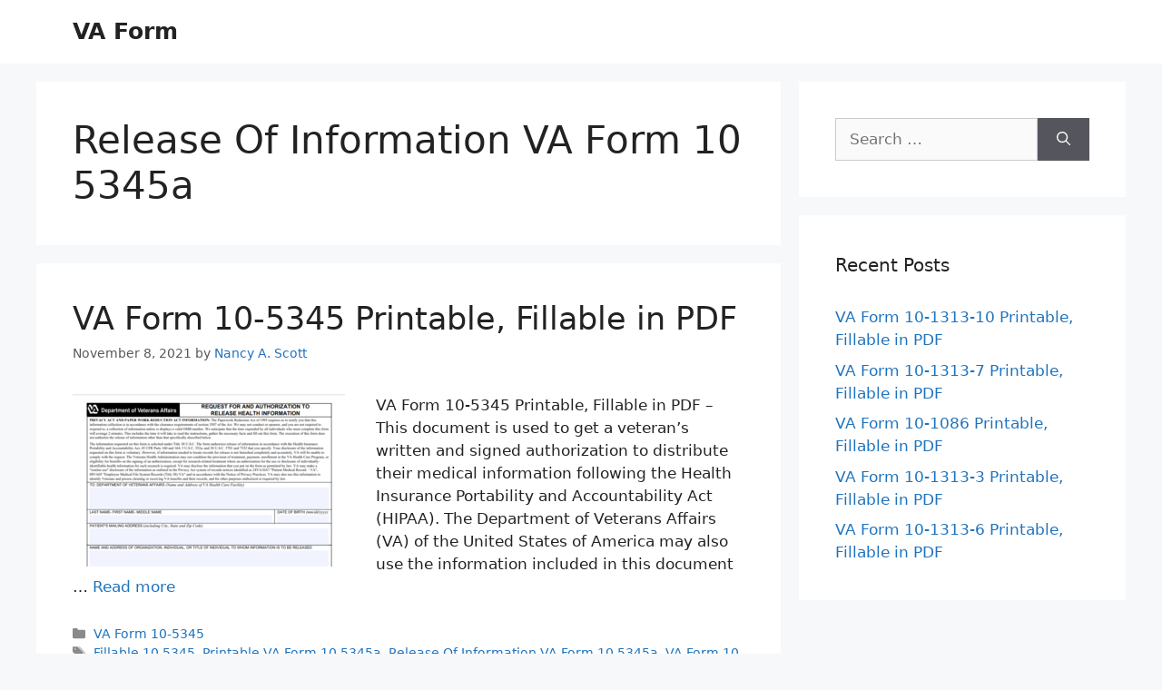

--- FILE ---
content_type: text/html; charset=utf-8
request_url: https://www.google.com/recaptcha/api2/aframe
body_size: 249
content:
<!DOCTYPE HTML><html><head><meta http-equiv="content-type" content="text/html; charset=UTF-8"></head><body><script nonce="BeW8Gpo0bX88t5f4Y3_ULQ">/** Anti-fraud and anti-abuse applications only. See google.com/recaptcha */ try{var clients={'sodar':'https://pagead2.googlesyndication.com/pagead/sodar?'};window.addEventListener("message",function(a){try{if(a.source===window.parent){var b=JSON.parse(a.data);var c=clients[b['id']];if(c){var d=document.createElement('img');d.src=c+b['params']+'&rc='+(localStorage.getItem("rc::a")?sessionStorage.getItem("rc::b"):"");window.document.body.appendChild(d);sessionStorage.setItem("rc::e",parseInt(sessionStorage.getItem("rc::e")||0)+1);localStorage.setItem("rc::h",'1769810332086');}}}catch(b){}});window.parent.postMessage("_grecaptcha_ready", "*");}catch(b){}</script></body></html>